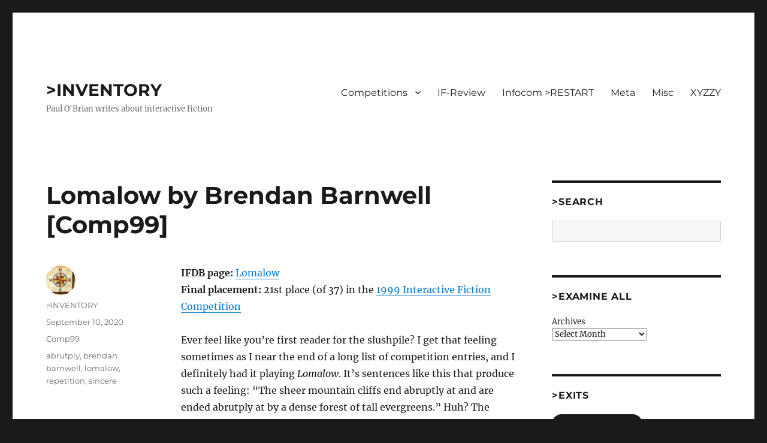

--- FILE ---
content_type: text/html; charset=UTF-8
request_url: https://inventory.superverbose.com/2020/09/10/lomalow-by-brendan-barnwell-comp99/
body_size: 16423
content:
<!DOCTYPE html>
<html lang="en-US" class="no-js">
<head>
	<meta charset="UTF-8">
	<meta name="viewport" content="width=device-width, initial-scale=1.0">
	<link rel="profile" href="https://gmpg.org/xfn/11">
		<link rel="pingback" href="https://inventory.superverbose.com/xmlrpc.php">
		<script>(function(html){html.className = html.className.replace(/\bno-js\b/,'js')})(document.documentElement);</script>
<title>Lomalow by Brendan Barnwell [Comp99] | &gt;INVENTORY</title>
<meta name='robots' content='max-image-preview:large' />
<meta name="description" content="IFDB page: Lomalow Final placement: 21st place (of 37) in the 1999 Interactive Fiction Competition Ever feel like you&#039;re first reader for the slushpile? I..." />
<meta name="robots" content="index,follow" />
<link rel="canonical" href="https://inventory.superverbose.com/2020/09/10/lomalow-by-brendan-barnwell-comp99/" />
<meta property="og:locale" content="en_US" />
<meta property="og:type" content="article" />
<meta property="og:title" content="Lomalow by Brendan Barnwell [Comp99], &gt;INVENTORY" />
<meta property="og:description" content="IFDB page: Lomalow Final placement: 21st place (of 37) in the 1999 Interactive Fiction Competition Ever feel like you&#039;re first reader for the slushpile? I..." />
<meta property="og:url" content="https://inventory.superverbose.com/2020/09/10/lomalow-by-brendan-barnwell-comp99/" />
<meta property="og:site_name" name="copyright" content="&gt;INVENTORY" />
<link rel='dns-prefetch' href='//stats.wp.com' />
<link rel='preconnect' href='//i0.wp.com' />
<link rel='preconnect' href='//c0.wp.com' />
<link rel="alternate" type="application/rss+xml" title="&gt;INVENTORY &raquo; Feed" href="https://inventory.superverbose.com/feed/" />
<link rel="alternate" type="application/rss+xml" title="&gt;INVENTORY &raquo; Comments Feed" href="https://inventory.superverbose.com/comments/feed/" />
<link rel="alternate" type="application/rss+xml" title="&gt;INVENTORY &raquo; Lomalow by Brendan Barnwell [Comp99] Comments Feed" href="https://inventory.superverbose.com/2020/09/10/lomalow-by-brendan-barnwell-comp99/feed/" />
<link rel="alternate" title="oEmbed (JSON)" type="application/json+oembed" href="https://inventory.superverbose.com/wp-json/oembed/1.0/embed?url=https%3A%2F%2Finventory.superverbose.com%2F2020%2F09%2F10%2Flomalow-by-brendan-barnwell-comp99%2F" />
<link rel="alternate" title="oEmbed (XML)" type="text/xml+oembed" href="https://inventory.superverbose.com/wp-json/oembed/1.0/embed?url=https%3A%2F%2Finventory.superverbose.com%2F2020%2F09%2F10%2Flomalow-by-brendan-barnwell-comp99%2F&#038;format=xml" />
<style id='wp-img-auto-sizes-contain-inline-css'>
img:is([sizes=auto i],[sizes^="auto," i]){contain-intrinsic-size:3000px 1500px}
/*# sourceURL=wp-img-auto-sizes-contain-inline-css */
</style>
<link rel='stylesheet' id='twentysixteen-jetpack-css' href='https://c0.wp.com/p/jetpack/15.4/modules/theme-tools/compat/twentysixteen.css' media='all' />
<link rel='stylesheet' id='jetpack_related-posts-css' href='https://c0.wp.com/p/jetpack/15.4/modules/related-posts/related-posts.css' media='all' />
<style id='wp-emoji-styles-inline-css'>

	img.wp-smiley, img.emoji {
		display: inline !important;
		border: none !important;
		box-shadow: none !important;
		height: 1em !important;
		width: 1em !important;
		margin: 0 0.07em !important;
		vertical-align: -0.1em !important;
		background: none !important;
		padding: 0 !important;
	}
/*# sourceURL=wp-emoji-styles-inline-css */
</style>
<style id='wp-block-library-inline-css'>
:root{--wp-block-synced-color:#7a00df;--wp-block-synced-color--rgb:122,0,223;--wp-bound-block-color:var(--wp-block-synced-color);--wp-editor-canvas-background:#ddd;--wp-admin-theme-color:#007cba;--wp-admin-theme-color--rgb:0,124,186;--wp-admin-theme-color-darker-10:#006ba1;--wp-admin-theme-color-darker-10--rgb:0,107,160.5;--wp-admin-theme-color-darker-20:#005a87;--wp-admin-theme-color-darker-20--rgb:0,90,135;--wp-admin-border-width-focus:2px}@media (min-resolution:192dpi){:root{--wp-admin-border-width-focus:1.5px}}.wp-element-button{cursor:pointer}:root .has-very-light-gray-background-color{background-color:#eee}:root .has-very-dark-gray-background-color{background-color:#313131}:root .has-very-light-gray-color{color:#eee}:root .has-very-dark-gray-color{color:#313131}:root .has-vivid-green-cyan-to-vivid-cyan-blue-gradient-background{background:linear-gradient(135deg,#00d084,#0693e3)}:root .has-purple-crush-gradient-background{background:linear-gradient(135deg,#34e2e4,#4721fb 50%,#ab1dfe)}:root .has-hazy-dawn-gradient-background{background:linear-gradient(135deg,#faaca8,#dad0ec)}:root .has-subdued-olive-gradient-background{background:linear-gradient(135deg,#fafae1,#67a671)}:root .has-atomic-cream-gradient-background{background:linear-gradient(135deg,#fdd79a,#004a59)}:root .has-nightshade-gradient-background{background:linear-gradient(135deg,#330968,#31cdcf)}:root .has-midnight-gradient-background{background:linear-gradient(135deg,#020381,#2874fc)}:root{--wp--preset--font-size--normal:16px;--wp--preset--font-size--huge:42px}.has-regular-font-size{font-size:1em}.has-larger-font-size{font-size:2.625em}.has-normal-font-size{font-size:var(--wp--preset--font-size--normal)}.has-huge-font-size{font-size:var(--wp--preset--font-size--huge)}.has-text-align-center{text-align:center}.has-text-align-left{text-align:left}.has-text-align-right{text-align:right}.has-fit-text{white-space:nowrap!important}#end-resizable-editor-section{display:none}.aligncenter{clear:both}.items-justified-left{justify-content:flex-start}.items-justified-center{justify-content:center}.items-justified-right{justify-content:flex-end}.items-justified-space-between{justify-content:space-between}.screen-reader-text{border:0;clip-path:inset(50%);height:1px;margin:-1px;overflow:hidden;padding:0;position:absolute;width:1px;word-wrap:normal!important}.screen-reader-text:focus{background-color:#ddd;clip-path:none;color:#444;display:block;font-size:1em;height:auto;left:5px;line-height:normal;padding:15px 23px 14px;text-decoration:none;top:5px;width:auto;z-index:100000}html :where(.has-border-color){border-style:solid}html :where([style*=border-top-color]){border-top-style:solid}html :where([style*=border-right-color]){border-right-style:solid}html :where([style*=border-bottom-color]){border-bottom-style:solid}html :where([style*=border-left-color]){border-left-style:solid}html :where([style*=border-width]){border-style:solid}html :where([style*=border-top-width]){border-top-style:solid}html :where([style*=border-right-width]){border-right-style:solid}html :where([style*=border-bottom-width]){border-bottom-style:solid}html :where([style*=border-left-width]){border-left-style:solid}html :where(img[class*=wp-image-]){height:auto;max-width:100%}:where(figure){margin:0 0 1em}html :where(.is-position-sticky){--wp-admin--admin-bar--position-offset:var(--wp-admin--admin-bar--height,0px)}@media screen and (max-width:600px){html :where(.is-position-sticky){--wp-admin--admin-bar--position-offset:0px}}

/*# sourceURL=wp-block-library-inline-css */
</style><style id='wp-block-archives-inline-css'>
.wp-block-archives{box-sizing:border-box}.wp-block-archives-dropdown label{display:block}
/*# sourceURL=https://c0.wp.com/c/6.9/wp-includes/blocks/archives/style.min.css */
</style>
<style id='wp-block-button-inline-css'>
.wp-block-button__link{align-content:center;box-sizing:border-box;cursor:pointer;display:inline-block;height:100%;text-align:center;word-break:break-word}.wp-block-button__link.aligncenter{text-align:center}.wp-block-button__link.alignright{text-align:right}:where(.wp-block-button__link){border-radius:9999px;box-shadow:none;padding:calc(.667em + 2px) calc(1.333em + 2px);text-decoration:none}.wp-block-button[style*=text-decoration] .wp-block-button__link{text-decoration:inherit}.wp-block-buttons>.wp-block-button.has-custom-width{max-width:none}.wp-block-buttons>.wp-block-button.has-custom-width .wp-block-button__link{width:100%}.wp-block-buttons>.wp-block-button.has-custom-font-size .wp-block-button__link{font-size:inherit}.wp-block-buttons>.wp-block-button.wp-block-button__width-25{width:calc(25% - var(--wp--style--block-gap, .5em)*.75)}.wp-block-buttons>.wp-block-button.wp-block-button__width-50{width:calc(50% - var(--wp--style--block-gap, .5em)*.5)}.wp-block-buttons>.wp-block-button.wp-block-button__width-75{width:calc(75% - var(--wp--style--block-gap, .5em)*.25)}.wp-block-buttons>.wp-block-button.wp-block-button__width-100{flex-basis:100%;width:100%}.wp-block-buttons.is-vertical>.wp-block-button.wp-block-button__width-25{width:25%}.wp-block-buttons.is-vertical>.wp-block-button.wp-block-button__width-50{width:50%}.wp-block-buttons.is-vertical>.wp-block-button.wp-block-button__width-75{width:75%}.wp-block-button.is-style-squared,.wp-block-button__link.wp-block-button.is-style-squared{border-radius:0}.wp-block-button.no-border-radius,.wp-block-button__link.no-border-radius{border-radius:0!important}:root :where(.wp-block-button .wp-block-button__link.is-style-outline),:root :where(.wp-block-button.is-style-outline>.wp-block-button__link){border:2px solid;padding:.667em 1.333em}:root :where(.wp-block-button .wp-block-button__link.is-style-outline:not(.has-text-color)),:root :where(.wp-block-button.is-style-outline>.wp-block-button__link:not(.has-text-color)){color:currentColor}:root :where(.wp-block-button .wp-block-button__link.is-style-outline:not(.has-background)),:root :where(.wp-block-button.is-style-outline>.wp-block-button__link:not(.has-background)){background-color:initial;background-image:none}
/*# sourceURL=https://c0.wp.com/c/6.9/wp-includes/blocks/button/style.min.css */
</style>
<style id='wp-block-buttons-inline-css'>
.wp-block-buttons{box-sizing:border-box}.wp-block-buttons.is-vertical{flex-direction:column}.wp-block-buttons.is-vertical>.wp-block-button:last-child{margin-bottom:0}.wp-block-buttons>.wp-block-button{display:inline-block;margin:0}.wp-block-buttons.is-content-justification-left{justify-content:flex-start}.wp-block-buttons.is-content-justification-left.is-vertical{align-items:flex-start}.wp-block-buttons.is-content-justification-center{justify-content:center}.wp-block-buttons.is-content-justification-center.is-vertical{align-items:center}.wp-block-buttons.is-content-justification-right{justify-content:flex-end}.wp-block-buttons.is-content-justification-right.is-vertical{align-items:flex-end}.wp-block-buttons.is-content-justification-space-between{justify-content:space-between}.wp-block-buttons.aligncenter{text-align:center}.wp-block-buttons:not(.is-content-justification-space-between,.is-content-justification-right,.is-content-justification-left,.is-content-justification-center) .wp-block-button.aligncenter{margin-left:auto;margin-right:auto;width:100%}.wp-block-buttons[style*=text-decoration] .wp-block-button,.wp-block-buttons[style*=text-decoration] .wp-block-button__link{text-decoration:inherit}.wp-block-buttons.has-custom-font-size .wp-block-button__link{font-size:inherit}.wp-block-buttons .wp-block-button__link{width:100%}.wp-block-button.aligncenter{text-align:center}
/*# sourceURL=https://c0.wp.com/c/6.9/wp-includes/blocks/buttons/style.min.css */
</style>
<style id='wp-block-search-inline-css'>
.wp-block-search__button{margin-left:10px;word-break:normal}.wp-block-search__button.has-icon{line-height:0}.wp-block-search__button svg{height:1.25em;min-height:24px;min-width:24px;width:1.25em;fill:currentColor;vertical-align:text-bottom}:where(.wp-block-search__button){border:1px solid #ccc;padding:6px 10px}.wp-block-search__inside-wrapper{display:flex;flex:auto;flex-wrap:nowrap;max-width:100%}.wp-block-search__label{width:100%}.wp-block-search.wp-block-search__button-only .wp-block-search__button{box-sizing:border-box;display:flex;flex-shrink:0;justify-content:center;margin-left:0;max-width:100%}.wp-block-search.wp-block-search__button-only .wp-block-search__inside-wrapper{min-width:0!important;transition-property:width}.wp-block-search.wp-block-search__button-only .wp-block-search__input{flex-basis:100%;transition-duration:.3s}.wp-block-search.wp-block-search__button-only.wp-block-search__searchfield-hidden,.wp-block-search.wp-block-search__button-only.wp-block-search__searchfield-hidden .wp-block-search__inside-wrapper{overflow:hidden}.wp-block-search.wp-block-search__button-only.wp-block-search__searchfield-hidden .wp-block-search__input{border-left-width:0!important;border-right-width:0!important;flex-basis:0;flex-grow:0;margin:0;min-width:0!important;padding-left:0!important;padding-right:0!important;width:0!important}:where(.wp-block-search__input){appearance:none;border:1px solid #949494;flex-grow:1;font-family:inherit;font-size:inherit;font-style:inherit;font-weight:inherit;letter-spacing:inherit;line-height:inherit;margin-left:0;margin-right:0;min-width:3rem;padding:8px;text-decoration:unset!important;text-transform:inherit}:where(.wp-block-search__button-inside .wp-block-search__inside-wrapper){background-color:#fff;border:1px solid #949494;box-sizing:border-box;padding:4px}:where(.wp-block-search__button-inside .wp-block-search__inside-wrapper) .wp-block-search__input{border:none;border-radius:0;padding:0 4px}:where(.wp-block-search__button-inside .wp-block-search__inside-wrapper) .wp-block-search__input:focus{outline:none}:where(.wp-block-search__button-inside .wp-block-search__inside-wrapper) :where(.wp-block-search__button){padding:4px 8px}.wp-block-search.aligncenter .wp-block-search__inside-wrapper{margin:auto}.wp-block[data-align=right] .wp-block-search.wp-block-search__button-only .wp-block-search__inside-wrapper{float:right}
/*# sourceURL=https://c0.wp.com/c/6.9/wp-includes/blocks/search/style.min.css */
</style>
<style id='wp-block-search-theme-inline-css'>
.wp-block-search .wp-block-search__label{font-weight:700}.wp-block-search__button{border:1px solid #ccc;padding:.375em .625em}
/*# sourceURL=https://c0.wp.com/c/6.9/wp-includes/blocks/search/theme.min.css */
</style>
<style id='global-styles-inline-css'>
:root{--wp--preset--aspect-ratio--square: 1;--wp--preset--aspect-ratio--4-3: 4/3;--wp--preset--aspect-ratio--3-4: 3/4;--wp--preset--aspect-ratio--3-2: 3/2;--wp--preset--aspect-ratio--2-3: 2/3;--wp--preset--aspect-ratio--16-9: 16/9;--wp--preset--aspect-ratio--9-16: 9/16;--wp--preset--color--black: #000000;--wp--preset--color--cyan-bluish-gray: #abb8c3;--wp--preset--color--white: #fff;--wp--preset--color--pale-pink: #f78da7;--wp--preset--color--vivid-red: #cf2e2e;--wp--preset--color--luminous-vivid-orange: #ff6900;--wp--preset--color--luminous-vivid-amber: #fcb900;--wp--preset--color--light-green-cyan: #7bdcb5;--wp--preset--color--vivid-green-cyan: #00d084;--wp--preset--color--pale-cyan-blue: #8ed1fc;--wp--preset--color--vivid-cyan-blue: #0693e3;--wp--preset--color--vivid-purple: #9b51e0;--wp--preset--color--dark-gray: #1a1a1a;--wp--preset--color--medium-gray: #686868;--wp--preset--color--light-gray: #e5e5e5;--wp--preset--color--blue-gray: #4d545c;--wp--preset--color--bright-blue: #007acc;--wp--preset--color--light-blue: #9adffd;--wp--preset--color--dark-brown: #402b30;--wp--preset--color--medium-brown: #774e24;--wp--preset--color--dark-red: #640c1f;--wp--preset--color--bright-red: #ff675f;--wp--preset--color--yellow: #ffef8e;--wp--preset--gradient--vivid-cyan-blue-to-vivid-purple: linear-gradient(135deg,rgb(6,147,227) 0%,rgb(155,81,224) 100%);--wp--preset--gradient--light-green-cyan-to-vivid-green-cyan: linear-gradient(135deg,rgb(122,220,180) 0%,rgb(0,208,130) 100%);--wp--preset--gradient--luminous-vivid-amber-to-luminous-vivid-orange: linear-gradient(135deg,rgb(252,185,0) 0%,rgb(255,105,0) 100%);--wp--preset--gradient--luminous-vivid-orange-to-vivid-red: linear-gradient(135deg,rgb(255,105,0) 0%,rgb(207,46,46) 100%);--wp--preset--gradient--very-light-gray-to-cyan-bluish-gray: linear-gradient(135deg,rgb(238,238,238) 0%,rgb(169,184,195) 100%);--wp--preset--gradient--cool-to-warm-spectrum: linear-gradient(135deg,rgb(74,234,220) 0%,rgb(151,120,209) 20%,rgb(207,42,186) 40%,rgb(238,44,130) 60%,rgb(251,105,98) 80%,rgb(254,248,76) 100%);--wp--preset--gradient--blush-light-purple: linear-gradient(135deg,rgb(255,206,236) 0%,rgb(152,150,240) 100%);--wp--preset--gradient--blush-bordeaux: linear-gradient(135deg,rgb(254,205,165) 0%,rgb(254,45,45) 50%,rgb(107,0,62) 100%);--wp--preset--gradient--luminous-dusk: linear-gradient(135deg,rgb(255,203,112) 0%,rgb(199,81,192) 50%,rgb(65,88,208) 100%);--wp--preset--gradient--pale-ocean: linear-gradient(135deg,rgb(255,245,203) 0%,rgb(182,227,212) 50%,rgb(51,167,181) 100%);--wp--preset--gradient--electric-grass: linear-gradient(135deg,rgb(202,248,128) 0%,rgb(113,206,126) 100%);--wp--preset--gradient--midnight: linear-gradient(135deg,rgb(2,3,129) 0%,rgb(40,116,252) 100%);--wp--preset--font-size--small: 13px;--wp--preset--font-size--medium: 20px;--wp--preset--font-size--large: 36px;--wp--preset--font-size--x-large: 42px;--wp--preset--spacing--20: 0.44rem;--wp--preset--spacing--30: 0.67rem;--wp--preset--spacing--40: 1rem;--wp--preset--spacing--50: 1.5rem;--wp--preset--spacing--60: 2.25rem;--wp--preset--spacing--70: 3.38rem;--wp--preset--spacing--80: 5.06rem;--wp--preset--shadow--natural: 6px 6px 9px rgba(0, 0, 0, 0.2);--wp--preset--shadow--deep: 12px 12px 50px rgba(0, 0, 0, 0.4);--wp--preset--shadow--sharp: 6px 6px 0px rgba(0, 0, 0, 0.2);--wp--preset--shadow--outlined: 6px 6px 0px -3px rgb(255, 255, 255), 6px 6px rgb(0, 0, 0);--wp--preset--shadow--crisp: 6px 6px 0px rgb(0, 0, 0);}:where(.is-layout-flex){gap: 0.5em;}:where(.is-layout-grid){gap: 0.5em;}body .is-layout-flex{display: flex;}.is-layout-flex{flex-wrap: wrap;align-items: center;}.is-layout-flex > :is(*, div){margin: 0;}body .is-layout-grid{display: grid;}.is-layout-grid > :is(*, div){margin: 0;}:where(.wp-block-columns.is-layout-flex){gap: 2em;}:where(.wp-block-columns.is-layout-grid){gap: 2em;}:where(.wp-block-post-template.is-layout-flex){gap: 1.25em;}:where(.wp-block-post-template.is-layout-grid){gap: 1.25em;}.has-black-color{color: var(--wp--preset--color--black) !important;}.has-cyan-bluish-gray-color{color: var(--wp--preset--color--cyan-bluish-gray) !important;}.has-white-color{color: var(--wp--preset--color--white) !important;}.has-pale-pink-color{color: var(--wp--preset--color--pale-pink) !important;}.has-vivid-red-color{color: var(--wp--preset--color--vivid-red) !important;}.has-luminous-vivid-orange-color{color: var(--wp--preset--color--luminous-vivid-orange) !important;}.has-luminous-vivid-amber-color{color: var(--wp--preset--color--luminous-vivid-amber) !important;}.has-light-green-cyan-color{color: var(--wp--preset--color--light-green-cyan) !important;}.has-vivid-green-cyan-color{color: var(--wp--preset--color--vivid-green-cyan) !important;}.has-pale-cyan-blue-color{color: var(--wp--preset--color--pale-cyan-blue) !important;}.has-vivid-cyan-blue-color{color: var(--wp--preset--color--vivid-cyan-blue) !important;}.has-vivid-purple-color{color: var(--wp--preset--color--vivid-purple) !important;}.has-black-background-color{background-color: var(--wp--preset--color--black) !important;}.has-cyan-bluish-gray-background-color{background-color: var(--wp--preset--color--cyan-bluish-gray) !important;}.has-white-background-color{background-color: var(--wp--preset--color--white) !important;}.has-pale-pink-background-color{background-color: var(--wp--preset--color--pale-pink) !important;}.has-vivid-red-background-color{background-color: var(--wp--preset--color--vivid-red) !important;}.has-luminous-vivid-orange-background-color{background-color: var(--wp--preset--color--luminous-vivid-orange) !important;}.has-luminous-vivid-amber-background-color{background-color: var(--wp--preset--color--luminous-vivid-amber) !important;}.has-light-green-cyan-background-color{background-color: var(--wp--preset--color--light-green-cyan) !important;}.has-vivid-green-cyan-background-color{background-color: var(--wp--preset--color--vivid-green-cyan) !important;}.has-pale-cyan-blue-background-color{background-color: var(--wp--preset--color--pale-cyan-blue) !important;}.has-vivid-cyan-blue-background-color{background-color: var(--wp--preset--color--vivid-cyan-blue) !important;}.has-vivid-purple-background-color{background-color: var(--wp--preset--color--vivid-purple) !important;}.has-black-border-color{border-color: var(--wp--preset--color--black) !important;}.has-cyan-bluish-gray-border-color{border-color: var(--wp--preset--color--cyan-bluish-gray) !important;}.has-white-border-color{border-color: var(--wp--preset--color--white) !important;}.has-pale-pink-border-color{border-color: var(--wp--preset--color--pale-pink) !important;}.has-vivid-red-border-color{border-color: var(--wp--preset--color--vivid-red) !important;}.has-luminous-vivid-orange-border-color{border-color: var(--wp--preset--color--luminous-vivid-orange) !important;}.has-luminous-vivid-amber-border-color{border-color: var(--wp--preset--color--luminous-vivid-amber) !important;}.has-light-green-cyan-border-color{border-color: var(--wp--preset--color--light-green-cyan) !important;}.has-vivid-green-cyan-border-color{border-color: var(--wp--preset--color--vivid-green-cyan) !important;}.has-pale-cyan-blue-border-color{border-color: var(--wp--preset--color--pale-cyan-blue) !important;}.has-vivid-cyan-blue-border-color{border-color: var(--wp--preset--color--vivid-cyan-blue) !important;}.has-vivid-purple-border-color{border-color: var(--wp--preset--color--vivid-purple) !important;}.has-vivid-cyan-blue-to-vivid-purple-gradient-background{background: var(--wp--preset--gradient--vivid-cyan-blue-to-vivid-purple) !important;}.has-light-green-cyan-to-vivid-green-cyan-gradient-background{background: var(--wp--preset--gradient--light-green-cyan-to-vivid-green-cyan) !important;}.has-luminous-vivid-amber-to-luminous-vivid-orange-gradient-background{background: var(--wp--preset--gradient--luminous-vivid-amber-to-luminous-vivid-orange) !important;}.has-luminous-vivid-orange-to-vivid-red-gradient-background{background: var(--wp--preset--gradient--luminous-vivid-orange-to-vivid-red) !important;}.has-very-light-gray-to-cyan-bluish-gray-gradient-background{background: var(--wp--preset--gradient--very-light-gray-to-cyan-bluish-gray) !important;}.has-cool-to-warm-spectrum-gradient-background{background: var(--wp--preset--gradient--cool-to-warm-spectrum) !important;}.has-blush-light-purple-gradient-background{background: var(--wp--preset--gradient--blush-light-purple) !important;}.has-blush-bordeaux-gradient-background{background: var(--wp--preset--gradient--blush-bordeaux) !important;}.has-luminous-dusk-gradient-background{background: var(--wp--preset--gradient--luminous-dusk) !important;}.has-pale-ocean-gradient-background{background: var(--wp--preset--gradient--pale-ocean) !important;}.has-electric-grass-gradient-background{background: var(--wp--preset--gradient--electric-grass) !important;}.has-midnight-gradient-background{background: var(--wp--preset--gradient--midnight) !important;}.has-small-font-size{font-size: var(--wp--preset--font-size--small) !important;}.has-medium-font-size{font-size: var(--wp--preset--font-size--medium) !important;}.has-large-font-size{font-size: var(--wp--preset--font-size--large) !important;}.has-x-large-font-size{font-size: var(--wp--preset--font-size--x-large) !important;}
/*# sourceURL=global-styles-inline-css */
</style>

<style id='classic-theme-styles-inline-css'>
/*! This file is auto-generated */
.wp-block-button__link{color:#fff;background-color:#32373c;border-radius:9999px;box-shadow:none;text-decoration:none;padding:calc(.667em + 2px) calc(1.333em + 2px);font-size:1.125em}.wp-block-file__button{background:#32373c;color:#fff;text-decoration:none}
/*# sourceURL=/wp-includes/css/classic-themes.min.css */
</style>
<link rel='stylesheet' id='wc-gallery-style-css' href='https://inventory.superverbose.com/wp-content/plugins/boldgrid-gallery/includes/css/style.css?ver=1.55' media='all' />
<link rel='stylesheet' id='wc-gallery-popup-style-css' href='https://inventory.superverbose.com/wp-content/plugins/boldgrid-gallery/includes/css/magnific-popup.css?ver=1.1.0' media='all' />
<link rel='stylesheet' id='wc-gallery-flexslider-style-css' href='https://inventory.superverbose.com/wp-content/plugins/boldgrid-gallery/includes/vendors/flexslider/flexslider.css?ver=2.6.1' media='all' />
<link rel='stylesheet' id='wc-gallery-owlcarousel-style-css' href='https://inventory.superverbose.com/wp-content/plugins/boldgrid-gallery/includes/vendors/owlcarousel/assets/owl.carousel.css?ver=2.1.4' media='all' />
<link rel='stylesheet' id='wc-gallery-owlcarousel-theme-style-css' href='https://inventory.superverbose.com/wp-content/plugins/boldgrid-gallery/includes/vendors/owlcarousel/assets/owl.theme.default.css?ver=2.1.4' media='all' />
<link rel='stylesheet' id='twentysixteen-fonts-css' href='https://inventory.superverbose.com/wp-content/themes/twentysixteen/fonts/merriweather-plus-montserrat-plus-inconsolata.css?ver=20230328' media='all' />
<link rel='stylesheet' id='genericons-css' href='https://c0.wp.com/p/jetpack/15.4/_inc/genericons/genericons/genericons.css' media='all' />
<link rel='stylesheet' id='twentysixteen-style-css' href='https://inventory.superverbose.com/wp-content/themes/twentysixteen/style.css?ver=20250415' media='all' />
<link rel='stylesheet' id='twentysixteen-block-style-css' href='https://inventory.superverbose.com/wp-content/themes/twentysixteen/css/blocks.css?ver=20240817' media='all' />
<link rel='stylesheet' id='boldgrid-components-css' href='https://inventory.superverbose.com/wp-content/plugins/post-and-page-builder/assets/css/components.min.css?ver=2.16.5' media='all' />
<link rel='stylesheet' id='font-awesome-css' href='https://inventory.superverbose.com/wp-content/plugins/post-and-page-builder/assets/css/font-awesome.min.css?ver=4.7' media='all' />
<link rel='stylesheet' id='boldgrid-fe-css' href='https://inventory.superverbose.com/wp-content/plugins/post-and-page-builder/assets/css/editor-fe.min.css?ver=1.27.8' media='all' />
<link rel='stylesheet' id='boldgrid-custom-styles-css' href='https://inventory.superverbose.com/wp-content/plugins/post-and-page-builder/assets/css/custom-styles.css?ver=6.9' media='all' />
<link rel='stylesheet' id='bgpbpp-public-css' href='https://inventory.superverbose.com/wp-content/plugins/post-and-page-builder-premium/dist/application.min.css?ver=1.2.7' media='all' />
<script id="jetpack_related-posts-js-extra">
var related_posts_js_options = {"post_heading":"h4"};
//# sourceURL=jetpack_related-posts-js-extra
</script>
<script src="https://c0.wp.com/p/jetpack/15.4/_inc/build/related-posts/related-posts.min.js" id="jetpack_related-posts-js"></script>
<script src="https://c0.wp.com/c/6.9/wp-includes/js/jquery/jquery.min.js" id="jquery-core-js"></script>
<script src="https://c0.wp.com/c/6.9/wp-includes/js/jquery/jquery-migrate.min.js" id="jquery-migrate-js"></script>
<script id="twentysixteen-script-js-extra">
var screenReaderText = {"expand":"expand child menu","collapse":"collapse child menu"};
//# sourceURL=twentysixteen-script-js-extra
</script>
<script src="https://inventory.superverbose.com/wp-content/themes/twentysixteen/js/functions.js?ver=20230629" id="twentysixteen-script-js" defer data-wp-strategy="defer"></script>
<link rel="https://api.w.org/" href="https://inventory.superverbose.com/wp-json/" /><link rel="alternate" title="JSON" type="application/json" href="https://inventory.superverbose.com/wp-json/wp/v2/posts/498" /><link rel="EditURI" type="application/rsd+xml" title="RSD" href="https://inventory.superverbose.com/xmlrpc.php?rsd" />
<meta name="generator" content="WordPress 6.9" />
<link rel='shortlink' href='https://inventory.superverbose.com/?p=498' />
	<style>img#wpstats{display:none}</style>
		<link rel="icon" href="https://i0.wp.com/inventory.superverbose.com/wp-content/uploads/2022/06/CompassRose.jpg?fit=32%2C32&#038;ssl=1" sizes="32x32" />
<link rel="icon" href="https://i0.wp.com/inventory.superverbose.com/wp-content/uploads/2022/06/CompassRose.jpg?fit=192%2C189&#038;ssl=1" sizes="192x192" />
<link rel="apple-touch-icon" href="https://i0.wp.com/inventory.superverbose.com/wp-content/uploads/2022/06/CompassRose.jpg?fit=180%2C177&#038;ssl=1" />
<meta name="msapplication-TileImage" content="https://i0.wp.com/inventory.superverbose.com/wp-content/uploads/2022/06/CompassRose.jpg?fit=270%2C266&#038;ssl=1" />
<style id='jetpack-block-subscriptions-inline-css'>
.is-style-compact .is-not-subscriber .wp-block-button__link,.is-style-compact .is-not-subscriber .wp-block-jetpack-subscriptions__button{border-end-start-radius:0!important;border-start-start-radius:0!important;margin-inline-start:0!important}.is-style-compact .is-not-subscriber .components-text-control__input,.is-style-compact .is-not-subscriber p#subscribe-email input[type=email]{border-end-end-radius:0!important;border-start-end-radius:0!important}.is-style-compact:not(.wp-block-jetpack-subscriptions__use-newline) .components-text-control__input{border-inline-end-width:0!important}.wp-block-jetpack-subscriptions.wp-block-jetpack-subscriptions__supports-newline .wp-block-jetpack-subscriptions__form-container{display:flex;flex-direction:column}.wp-block-jetpack-subscriptions.wp-block-jetpack-subscriptions__supports-newline:not(.wp-block-jetpack-subscriptions__use-newline) .is-not-subscriber .wp-block-jetpack-subscriptions__form-elements{align-items:flex-start;display:flex}.wp-block-jetpack-subscriptions.wp-block-jetpack-subscriptions__supports-newline:not(.wp-block-jetpack-subscriptions__use-newline) p#subscribe-submit{display:flex;justify-content:center}.wp-block-jetpack-subscriptions.wp-block-jetpack-subscriptions__supports-newline .wp-block-jetpack-subscriptions__form .wp-block-jetpack-subscriptions__button,.wp-block-jetpack-subscriptions.wp-block-jetpack-subscriptions__supports-newline .wp-block-jetpack-subscriptions__form .wp-block-jetpack-subscriptions__textfield .components-text-control__input,.wp-block-jetpack-subscriptions.wp-block-jetpack-subscriptions__supports-newline .wp-block-jetpack-subscriptions__form button,.wp-block-jetpack-subscriptions.wp-block-jetpack-subscriptions__supports-newline .wp-block-jetpack-subscriptions__form input[type=email],.wp-block-jetpack-subscriptions.wp-block-jetpack-subscriptions__supports-newline form .wp-block-jetpack-subscriptions__button,.wp-block-jetpack-subscriptions.wp-block-jetpack-subscriptions__supports-newline form .wp-block-jetpack-subscriptions__textfield .components-text-control__input,.wp-block-jetpack-subscriptions.wp-block-jetpack-subscriptions__supports-newline form button,.wp-block-jetpack-subscriptions.wp-block-jetpack-subscriptions__supports-newline form input[type=email]{box-sizing:border-box;cursor:pointer;line-height:1.3;min-width:auto!important;white-space:nowrap!important}.wp-block-jetpack-subscriptions.wp-block-jetpack-subscriptions__supports-newline .wp-block-jetpack-subscriptions__form input[type=email]::placeholder,.wp-block-jetpack-subscriptions.wp-block-jetpack-subscriptions__supports-newline .wp-block-jetpack-subscriptions__form input[type=email]:disabled,.wp-block-jetpack-subscriptions.wp-block-jetpack-subscriptions__supports-newline form input[type=email]::placeholder,.wp-block-jetpack-subscriptions.wp-block-jetpack-subscriptions__supports-newline form input[type=email]:disabled{color:currentColor;opacity:.5}.wp-block-jetpack-subscriptions.wp-block-jetpack-subscriptions__supports-newline .wp-block-jetpack-subscriptions__form .wp-block-jetpack-subscriptions__button,.wp-block-jetpack-subscriptions.wp-block-jetpack-subscriptions__supports-newline .wp-block-jetpack-subscriptions__form button,.wp-block-jetpack-subscriptions.wp-block-jetpack-subscriptions__supports-newline form .wp-block-jetpack-subscriptions__button,.wp-block-jetpack-subscriptions.wp-block-jetpack-subscriptions__supports-newline form button{border-color:#0000;border-style:solid}.wp-block-jetpack-subscriptions.wp-block-jetpack-subscriptions__supports-newline .wp-block-jetpack-subscriptions__form .wp-block-jetpack-subscriptions__textfield,.wp-block-jetpack-subscriptions.wp-block-jetpack-subscriptions__supports-newline .wp-block-jetpack-subscriptions__form p#subscribe-email,.wp-block-jetpack-subscriptions.wp-block-jetpack-subscriptions__supports-newline form .wp-block-jetpack-subscriptions__textfield,.wp-block-jetpack-subscriptions.wp-block-jetpack-subscriptions__supports-newline form p#subscribe-email{background:#0000;flex-grow:1}.wp-block-jetpack-subscriptions.wp-block-jetpack-subscriptions__supports-newline .wp-block-jetpack-subscriptions__form .wp-block-jetpack-subscriptions__textfield .components-base-control__field,.wp-block-jetpack-subscriptions.wp-block-jetpack-subscriptions__supports-newline .wp-block-jetpack-subscriptions__form .wp-block-jetpack-subscriptions__textfield .components-text-control__input,.wp-block-jetpack-subscriptions.wp-block-jetpack-subscriptions__supports-newline .wp-block-jetpack-subscriptions__form .wp-block-jetpack-subscriptions__textfield input[type=email],.wp-block-jetpack-subscriptions.wp-block-jetpack-subscriptions__supports-newline .wp-block-jetpack-subscriptions__form p#subscribe-email .components-base-control__field,.wp-block-jetpack-subscriptions.wp-block-jetpack-subscriptions__supports-newline .wp-block-jetpack-subscriptions__form p#subscribe-email .components-text-control__input,.wp-block-jetpack-subscriptions.wp-block-jetpack-subscriptions__supports-newline .wp-block-jetpack-subscriptions__form p#subscribe-email input[type=email],.wp-block-jetpack-subscriptions.wp-block-jetpack-subscriptions__supports-newline form .wp-block-jetpack-subscriptions__textfield .components-base-control__field,.wp-block-jetpack-subscriptions.wp-block-jetpack-subscriptions__supports-newline form .wp-block-jetpack-subscriptions__textfield .components-text-control__input,.wp-block-jetpack-subscriptions.wp-block-jetpack-subscriptions__supports-newline form .wp-block-jetpack-subscriptions__textfield input[type=email],.wp-block-jetpack-subscriptions.wp-block-jetpack-subscriptions__supports-newline form p#subscribe-email .components-base-control__field,.wp-block-jetpack-subscriptions.wp-block-jetpack-subscriptions__supports-newline form p#subscribe-email .components-text-control__input,.wp-block-jetpack-subscriptions.wp-block-jetpack-subscriptions__supports-newline form p#subscribe-email input[type=email]{height:auto;margin:0;width:100%}.wp-block-jetpack-subscriptions.wp-block-jetpack-subscriptions__supports-newline .wp-block-jetpack-subscriptions__form p#subscribe-email,.wp-block-jetpack-subscriptions.wp-block-jetpack-subscriptions__supports-newline .wp-block-jetpack-subscriptions__form p#subscribe-submit,.wp-block-jetpack-subscriptions.wp-block-jetpack-subscriptions__supports-newline form p#subscribe-email,.wp-block-jetpack-subscriptions.wp-block-jetpack-subscriptions__supports-newline form p#subscribe-submit{line-height:0;margin:0;padding:0}.wp-block-jetpack-subscriptions.wp-block-jetpack-subscriptions__supports-newline.wp-block-jetpack-subscriptions__show-subs .wp-block-jetpack-subscriptions__subscount{font-size:16px;margin:8px 0;text-align:end}.wp-block-jetpack-subscriptions.wp-block-jetpack-subscriptions__supports-newline.wp-block-jetpack-subscriptions__use-newline .wp-block-jetpack-subscriptions__form-elements{display:block}.wp-block-jetpack-subscriptions.wp-block-jetpack-subscriptions__supports-newline.wp-block-jetpack-subscriptions__use-newline .wp-block-jetpack-subscriptions__button,.wp-block-jetpack-subscriptions.wp-block-jetpack-subscriptions__supports-newline.wp-block-jetpack-subscriptions__use-newline button{display:inline-block;max-width:100%}.wp-block-jetpack-subscriptions.wp-block-jetpack-subscriptions__supports-newline.wp-block-jetpack-subscriptions__use-newline .wp-block-jetpack-subscriptions__subscount{text-align:start}#subscribe-submit.is-link{text-align:center;width:auto!important}#subscribe-submit.is-link a{margin-left:0!important;margin-top:0!important;width:auto!important}@keyframes jetpack-memberships_button__spinner-animation{to{transform:rotate(1turn)}}.jetpack-memberships-spinner{display:none;height:1em;margin:0 0 0 5px;width:1em}.jetpack-memberships-spinner svg{height:100%;margin-bottom:-2px;width:100%}.jetpack-memberships-spinner-rotating{animation:jetpack-memberships_button__spinner-animation .75s linear infinite;transform-origin:center}.is-loading .jetpack-memberships-spinner{display:inline-block}body.jetpack-memberships-modal-open{overflow:hidden}dialog.jetpack-memberships-modal{opacity:1}dialog.jetpack-memberships-modal,dialog.jetpack-memberships-modal iframe{background:#0000;border:0;bottom:0;box-shadow:none;height:100%;left:0;margin:0;padding:0;position:fixed;right:0;top:0;width:100%}dialog.jetpack-memberships-modal::backdrop{background-color:#000;opacity:.7;transition:opacity .2s ease-out}dialog.jetpack-memberships-modal.is-loading,dialog.jetpack-memberships-modal.is-loading::backdrop{opacity:0}
/*# sourceURL=https://inventory.superverbose.com/wp-content/plugins/jetpack/_inc/blocks/subscriptions/view.css?minify=false */
</style>
</head>

<body class="wp-singular post-template-default single single-post postid-498 single-format-standard wp-embed-responsive wp-theme-twentysixteen boldgrid-ppb">
<div id="page" class="site">
	<div class="site-inner">
		<a class="skip-link screen-reader-text" href="#content">
			Skip to content		</a>

		<header id="masthead" class="site-header">
			<div class="site-header-main">
				<div class="site-branding">
																					<p class="site-title"><a href="https://inventory.superverbose.com/" rel="home" >&gt;INVENTORY</a></p>
												<p class="site-description">Paul O&#039;Brian writes about interactive fiction</p>
									</div><!-- .site-branding -->

									<button id="menu-toggle" class="menu-toggle">Menu</button>

					<div id="site-header-menu" class="site-header-menu">
													<nav id="site-navigation" class="main-navigation" aria-label="Primary Menu">
								<div class="menu-post-categories-container"><ul id="menu-post-categories" class="primary-menu"><li id="menu-item-2115" class="menu-item menu-item-type-taxonomy menu-item-object-category menu-item-has-children menu-item-2115"><a href="https://inventory.superverbose.com/category/competitions/">Competitions</a>
<ul class="sub-menu">
	<li id="menu-item-2087" class="menu-item menu-item-type-taxonomy menu-item-object-category menu-item-2087"><a href="https://inventory.superverbose.com/category/comp96/">Comp96</a></li>
	<li id="menu-item-2088" class="menu-item menu-item-type-taxonomy menu-item-object-category menu-item-2088"><a href="https://inventory.superverbose.com/category/comp97/">Comp97</a></li>
	<li id="menu-item-2089" class="menu-item menu-item-type-taxonomy menu-item-object-category menu-item-2089"><a href="https://inventory.superverbose.com/category/comp98/">Comp98</a></li>
	<li id="menu-item-2090" class="menu-item menu-item-type-taxonomy menu-item-object-category current-post-ancestor current-menu-parent current-post-parent menu-item-2090"><a href="https://inventory.superverbose.com/category/comp99/">Comp99</a></li>
	<li id="menu-item-2081" class="menu-item menu-item-type-taxonomy menu-item-object-category menu-item-2081"><a href="https://inventory.superverbose.com/category/comp00/">Comp00</a></li>
	<li id="menu-item-2082" class="menu-item menu-item-type-taxonomy menu-item-object-category menu-item-2082"><a href="https://inventory.superverbose.com/category/comp01/">Comp01</a></li>
	<li id="menu-item-2083" class="menu-item menu-item-type-taxonomy menu-item-object-category menu-item-2083"><a href="https://inventory.superverbose.com/category/comp02/">Comp02</a></li>
	<li id="menu-item-2084" class="menu-item menu-item-type-taxonomy menu-item-object-category menu-item-2084"><a href="https://inventory.superverbose.com/category/comp03/">Comp03</a></li>
	<li id="menu-item-2085" class="menu-item menu-item-type-taxonomy menu-item-object-category menu-item-2085"><a href="https://inventory.superverbose.com/category/comp04/">Comp04</a></li>
	<li id="menu-item-2086" class="menu-item menu-item-type-taxonomy menu-item-object-category menu-item-2086"><a href="https://inventory.superverbose.com/category/comp05/">Comp05</a></li>
</ul>
</li>
<li id="menu-item-2097" class="menu-item menu-item-type-taxonomy menu-item-object-category menu-item-2097"><a href="https://inventory.superverbose.com/category/if-review/">IF-Review</a></li>
<li id="menu-item-2098" class="menu-item menu-item-type-taxonomy menu-item-object-category menu-item-2098"><a href="https://inventory.superverbose.com/category/infocom-restart/">Infocom &gt;RESTART</a></li>
<li id="menu-item-2099" class="menu-item menu-item-type-taxonomy menu-item-object-category menu-item-2099"><a href="https://inventory.superverbose.com/category/meta/">Meta</a></li>
<li id="menu-item-2100" class="menu-item menu-item-type-taxonomy menu-item-object-category menu-item-2100"><a href="https://inventory.superverbose.com/category/misc/">Misc</a></li>
<li id="menu-item-2102" class="menu-item menu-item-type-taxonomy menu-item-object-category menu-item-2102"><a href="https://inventory.superverbose.com/category/xyzzy/">XYZZY</a></li>
</ul></div>							</nav><!-- .main-navigation -->
						
											</div><!-- .site-header-menu -->
							</div><!-- .site-header-main -->

					</header><!-- .site-header -->

		<div id="content" class="site-content">

<div id="primary" class="content-area">
	<main id="main" class="site-main">
		
<article id="post-498" class="post-498 post type-post status-publish format-standard hentry category-comp99 tag-abrutply tag-brendan-barnwell tag-lomalow tag-repetition tag-sincere">
	<header class="entry-header">
		<h1 class="entry-title">Lomalow by Brendan Barnwell [Comp99]</h1>	</header><!-- .entry-header -->

	
	
	<div class="entry-content">
		<p><b>IFDB page:</b> <a href="https://ifdb.tads.org/viewgame?id=pjgxrkgnaapbudtl">Lomalow</a><br />
<b>Final placement:</b> 21st place (of 37) in the <a href="https://ifcomp.org/comp/1999">1999 Interactive Fiction Competition</a></p>
<p>Ever feel like you&#8217;re first reader for the slushpile? I get that feeling sometimes as I near the end of a long list of competition entries, and I definitely had it playing <i>Lomalow</i>. It&#8217;s sentences like this that produce such a feeling: &#8220;The sheer mountain cliffs end abruptly at and are ended abrutply at by a dense forest of tall evergreens.&#8221; Huh? The author announces at the outset that the game&#8217;s only puzzle is &#8220;how to get to read all the text that you possibly can.&#8221; The implication is that reading the text is its own reward. This is a nice concept, but works better when the text is actually well written. There&#8217;s a fair amount of prose in this game, and seeing it can be rewarding, but often not for the reason the author intended. For instance, at one point, a wind howling above the pit you&#8217;re in is compared to &#8220;a giant child puffing across the top of a Coke bottle.&#8221; This comparison may have been intended to inspire awe, but for me it was a very comic image. Somehow the idea of a kid blowing on a Coke bottle failed to evoke the fury of nature. </p>
<p>My favorite passage, though, was a room description, and I can&#8217;t resist quoting it in full:</p>
<p><code>   Waterfall<br />
   This area seems to be filled with abrupt ends. To the east,<br />
   the mountain ends abruptly at the forest you came from, and vice versa.<br />
   The forest also ends abruptly at the cliff which you are standing on.<br />
   It's about ten feet wide and ends abruptly in midair. Far above, a<br />
   riverbed abruptly ends at the abrupt end of the mountain, generating an<br />
   incredibly long but relatively narrow waterfall. From the roar that<br />
   emanates from below, you presume that this waterfall ends abruptly at<br />
   some flat surface, creating high-intensity sound waves which end<br />
   abruptly at your ears, which end abruptly at the side of your head,<br />
   which ends abrutply at your shoulders, and so on and so forth.</code></p>
<p>By the time I got to the end of this passage, I almost fell out of my chair I was laughing so hard. The problem is, I&#8217;m not at all certain it was meant to be funny. The contrast suggests to me that the game&#8217;s prose has escaped its control &#8212; the same word is repeated 10 times in 6 sentences, sounding sillier each time (it doesn&#8217;t help that the final occurrence is misspelled) and jarring badly with the overall tone of the story.</p>
<p>The mounting ridiculousness of the repetition in the above passage is echoed by the repetitive nature of the game itself. <i>Lomalow</i> is designed so that the only way to win is to ask the two characters the same questions over and over and over again. A typical interaction might be to type &#8220;ASK WOMAN ABOUT BOOK.&#8221; She will give a very short answer, trailing off with an ellipsis. Then, the player must type &#8220;G&#8221; again and again until the old woman starts to repeat herself. After that, the player must repeat the process with a different noun substituted in place of &#8220;book.&#8221; Then, repeat all of the above with the game&#8217;s other character, an old man. </p>
<p>After going through the cycles a few dozen times, the whole thing starts to seem really funny. I kept imagining what life would be like if all conversations had to be carried out this way. I&#8217;d have to ask my wife about the store 29 times to get the entire shopping list down. You&#8217;d have to ask the cop about the ticket 8 times before finally receiving it. When the final climactic scene came, my main emotion was relief that the characters could bring themselves to utter more than a few sentences at a time without being prompted. Relief was followed closely by amusement when the old man screamed at me, &#8220;We&#8217;re magic BIRDS, aren&#8217;t we? What do BIRDS do, guy?&#8221; Of course, it took me a while to get to this scene, because I kept running out of nouns to substitute in the conversations. </p>
<p>I turned to the hint system for help, but all it tended to give me were cryptic suggestions along the lines of &#8220;Don&#8217;t be dense. You&#8217;ve already seen 14220. Why haven&#8217;t you talked to the old woman about it?&#8221; My suspicion is that these odd messages are the result of a bug in the hint system caused by having <a href="http://inform7.com/">Inform</a> print an object&#8217;s number rather than its name. The numbers may have been intentional, but if so, the decision to use them makes the hint system pretty useless.</p>
<p>So <i>Lomalow</i> is a very flawed game, hampered by its overblown prose and its numbingly iterative design. That&#8217;s what I have to say as a critic. Now, here&#8217;s what I have to say as an author. The thing I liked about <i>Lomalow</i>, and the thing that kept it from becoming a purely irritating experience, was the obvious sincerity that was driving it. Yes, it&#8217;s the product of a novice writer. But every writer is a novice at some point, and I&#8217;m quite certain that almost every respected writer (of interactive fiction and regular fiction too) started out writing passages that were just as silly as, if not sillier than, the ones I quoted in my first paragraph. It&#8217;s a necessary thing, and I know from my own experience that fear of looking foolish in public can hold a writer back from going through that stage. Since it&#8217;s a stage that is almost always one of the first steps on the path to real skill, the fear stops many writers from reaching their true potential. </p>
<p>So even though, from a critical standpoint, I can&#8217;t see <i>Lomalow</i> as a success, I applaud its author for having the courage to overcome that paralyzing fear. I could see the promise of improvement shining through much of the text, and the game&#8217;s very existence suggests that the author is committed to pursuing that promise. These thoughts allowed me to play through <i>Lomalow</i> with a smile rather than a grimace.</p>
<p><b>Rating: 5.0</b> </p>

<div id='jp-relatedposts' class='jp-relatedposts' >
	<h3 class="jp-relatedposts-headline"><em>Related</em></h3>
</div>	</div><!-- .entry-content -->

	<footer class="entry-footer">
		<span class="byline"><img alt='' src='https://secure.gravatar.com/avatar/6f89517773b565e1916278ebd51016de610deeded5cf60d8726080d74f434f69?s=49&#038;d=mm&#038;r=g' srcset='https://secure.gravatar.com/avatar/6f89517773b565e1916278ebd51016de610deeded5cf60d8726080d74f434f69?s=98&#038;d=mm&#038;r=g 2x' class='avatar avatar-49 photo' height='49' width='49' decoding='async'/><span class="screen-reader-text">Author </span><span class="author vcard"><a class="url fn n" href="https://inventory.superverbose.com/author/inventory_b2nv36/">&#62;INVENTORY</a></span></span><span class="posted-on"><span class="screen-reader-text">Posted on </span><a href="https://inventory.superverbose.com/2020/09/10/lomalow-by-brendan-barnwell-comp99/" rel="bookmark"><time class="entry-date published" datetime="2020-09-10T08:00:00-06:00">September 10, 2020</time><time class="updated" datetime="2022-06-14T11:02:09-06:00">June 14, 2022</time></a></span><span class="cat-links"><span class="screen-reader-text">Categories </span><a href="https://inventory.superverbose.com/category/comp99/" rel="category tag">Comp99</a></span><span class="tags-links"><span class="screen-reader-text">Tags </span><a href="https://inventory.superverbose.com/tag/abrutply/" rel="tag">abrutply</a>, <a href="https://inventory.superverbose.com/tag/brendan-barnwell/" rel="tag">brendan barnwell</a>, <a href="https://inventory.superverbose.com/tag/lomalow/" rel="tag">lomalow</a>, <a href="https://inventory.superverbose.com/tag/repetition/" rel="tag">repetition</a>, <a href="https://inventory.superverbose.com/tag/sincere/" rel="tag">sincere</a></span>			</footer><!-- .entry-footer -->
</article><!-- #post-498 -->

<div id="comments" class="comments-area">

	
	
		<div id="respond" class="comment-respond">
		<h2 id="reply-title" class="comment-reply-title">Leave a Reply <small><a rel="nofollow" id="cancel-comment-reply-link" href="/2020/09/10/lomalow-by-brendan-barnwell-comp99/#respond" style="display:none;">Cancel reply</a></small></h2><form action="https://inventory.superverbose.com/wp-comments-post.php" method="post" id="commentform" class="comment-form"><p class="comment-notes"><span id="email-notes">Your email address will not be published.</span> <span class="required-field-message">Required fields are marked <span class="required">*</span></span></p><p class="comment-form-comment"><label for="comment">Comment <span class="required">*</span></label> <textarea id="comment" name="comment" cols="45" rows="8" maxlength="65525" required></textarea></p><p class="comment-form-author"><label for="author">Name <span class="required">*</span></label> <input id="author" name="author" type="text" value="" size="30" maxlength="245" autocomplete="name" required /></p>
<p class="comment-form-email"><label for="email">Email <span class="required">*</span></label> <input id="email" name="email" type="email" value="" size="30" maxlength="100" aria-describedby="email-notes" autocomplete="email" required /></p>
<p class="comment-form-url"><label for="url">Website</label> <input id="url" name="url" type="url" value="" size="30" maxlength="200" autocomplete="url" /></p>
<p class="comment-form-cookies-consent"><input id="wp-comment-cookies-consent" name="wp-comment-cookies-consent" type="checkbox" value="yes" /> <label for="wp-comment-cookies-consent">Save my name, email, and website in this browser for the next time I comment.</label></p>
<p class="comment-subscription-form"><input type="checkbox" name="subscribe_comments" id="subscribe_comments" value="subscribe" style="width: auto; -moz-appearance: checkbox; -webkit-appearance: checkbox;" /> <label class="subscribe-label" id="subscribe-label" for="subscribe_comments">Notify me of follow-up comments by email.</label></p><p class="comment-subscription-form"><input type="checkbox" name="subscribe_blog" id="subscribe_blog" value="subscribe" style="width: auto; -moz-appearance: checkbox; -webkit-appearance: checkbox;" /> <label class="subscribe-label" id="subscribe-blog-label" for="subscribe_blog">Notify me of new posts by email.</label></p><p class="form-submit"><input name="submit" type="submit" id="submit" class="submit" value="Post Comment" /> <input type='hidden' name='comment_post_ID' value='498' id='comment_post_ID' />
<input type='hidden' name='comment_parent' id='comment_parent' value='0' />
</p><p style="display: none;"><input type="hidden" id="akismet_comment_nonce" name="akismet_comment_nonce" value="f45edca1bc" /></p><p style="display: none !important;" class="akismet-fields-container" data-prefix="ak_"><label>&#916;<textarea name="ak_hp_textarea" cols="45" rows="8" maxlength="100"></textarea></label><input type="hidden" id="ak_js_1" name="ak_js" value="76"/><script>document.getElementById( "ak_js_1" ).setAttribute( "value", ( new Date() ).getTime() );</script></p></form>	</div><!-- #respond -->
	
</div><!-- .comments-area -->

	<nav class="navigation post-navigation" aria-label="Posts">
		<h2 class="screen-reader-text">Post navigation</h2>
		<div class="nav-links"><div class="nav-previous"><a href="https://inventory.superverbose.com/2020/09/09/thorfinns-realm-by-roy-main-and-robert-hall-comp99/" rel="prev"><span class="meta-nav" aria-hidden="true">Previous</span> <span class="screen-reader-text">Previous post:</span> <span class="post-title">Thorfinn&#8217;s Realm by Roy Main and Robert Hall [Comp99]</span></a></div><div class="nav-next"><a href="https://inventory.superverbose.com/2020/09/11/four-seconds-by-jason-reigstad-comp99/" rel="next"><span class="meta-nav" aria-hidden="true">Next</span> <span class="screen-reader-text">Next post:</span> <span class="post-title">Four Seconds by Jason Reigstad [Comp99]</span></a></div></div>
	</nav>
	</main><!-- .site-main -->

	
</div><!-- .content-area -->


	<aside id="secondary" class="sidebar widget-area">
		<section id="block-32" class="widget widget_block"><h2 class="widget-title">&gt;SEARCH</h2><div class="wp-widget-group__inner-blocks"><form role="search" method="get" action="https://inventory.superverbose.com/" class="wp-block-search__no-button wp-block-search"    ><label class="wp-block-search__label screen-reader-text" for="wp-block-search__input-2" >Search</label><div class="wp-block-search__inside-wrapper"  style="width: 100%"><input class="wp-block-search__input" id="wp-block-search__input-2" placeholder="" value="" type="search" name="s" required /></div></form></div></section><section id="block-29" class="widget widget_block"><h2 class="widget-title">&gt;EXAMINE ALL</h2><div class="wp-widget-group__inner-blocks"><div class="wp-block-archives-dropdown wp-block-archives"><label for="wp-block-archives-4" class="wp-block-archives__label">Archives</label>
		<select id="wp-block-archives-4" name="archive-dropdown">
		<option value="">Select Month</option>	<option value='https://inventory.superverbose.com/2025/02/'> February 2025 &nbsp;(1)</option>
	<option value='https://inventory.superverbose.com/2025/01/'> January 2025 &nbsp;(7)</option>
	<option value='https://inventory.superverbose.com/2024/10/'> October 2024 &nbsp;(1)</option>
	<option value='https://inventory.superverbose.com/2024/09/'> September 2024 &nbsp;(6)</option>
	<option value='https://inventory.superverbose.com/2024/08/'> August 2024 &nbsp;(6)</option>
	<option value='https://inventory.superverbose.com/2024/07/'> July 2024 &nbsp;(1)</option>
	<option value='https://inventory.superverbose.com/2024/06/'> June 2024 &nbsp;(1)</option>
	<option value='https://inventory.superverbose.com/2024/01/'> January 2024 &nbsp;(1)</option>
	<option value='https://inventory.superverbose.com/2023/05/'> May 2023 &nbsp;(9)</option>
	<option value='https://inventory.superverbose.com/2023/04/'> April 2023 &nbsp;(3)</option>
	<option value='https://inventory.superverbose.com/2023/03/'> March 2023 &nbsp;(2)</option>
	<option value='https://inventory.superverbose.com/2022/09/'> September 2022 &nbsp;(1)</option>
	<option value='https://inventory.superverbose.com/2022/08/'> August 2022 &nbsp;(1)</option>
	<option value='https://inventory.superverbose.com/2022/07/'> July 2022 &nbsp;(1)</option>
	<option value='https://inventory.superverbose.com/2022/06/'> June 2022 &nbsp;(9)</option>
	<option value='https://inventory.superverbose.com/2022/05/'> May 2022 &nbsp;(15)</option>
	<option value='https://inventory.superverbose.com/2022/03/'> March 2022 &nbsp;(1)</option>
	<option value='https://inventory.superverbose.com/2022/02/'> February 2022 &nbsp;(1)</option>
	<option value='https://inventory.superverbose.com/2022/01/'> January 2022 &nbsp;(1)</option>
	<option value='https://inventory.superverbose.com/2021/11/'> November 2021 &nbsp;(6)</option>
	<option value='https://inventory.superverbose.com/2021/10/'> October 2021 &nbsp;(1)</option>
	<option value='https://inventory.superverbose.com/2021/09/'> September 2021 &nbsp;(1)</option>
	<option value='https://inventory.superverbose.com/2021/08/'> August 2021 &nbsp;(17)</option>
	<option value='https://inventory.superverbose.com/2021/07/'> July 2021 &nbsp;(10)</option>
	<option value='https://inventory.superverbose.com/2021/06/'> June 2021 &nbsp;(14)</option>
	<option value='https://inventory.superverbose.com/2021/05/'> May 2021 &nbsp;(25)</option>
	<option value='https://inventory.superverbose.com/2021/04/'> April 2021 &nbsp;(6)</option>
	<option value='https://inventory.superverbose.com/2021/03/'> March 2021 &nbsp;(27)</option>
	<option value='https://inventory.superverbose.com/2021/02/'> February 2021 &nbsp;(20)</option>
	<option value='https://inventory.superverbose.com/2021/01/'> January 2021 &nbsp;(25)</option>
	<option value='https://inventory.superverbose.com/2020/12/'> December 2020 &nbsp;(15)</option>
	<option value='https://inventory.superverbose.com/2020/11/'> November 2020 &nbsp;(24)</option>
	<option value='https://inventory.superverbose.com/2020/10/'> October 2020 &nbsp;(19)</option>
	<option value='https://inventory.superverbose.com/2020/09/'> September 2020 &nbsp;(23)</option>
	<option value='https://inventory.superverbose.com/2020/08/'> August 2020 &nbsp;(27)</option>
	<option value='https://inventory.superverbose.com/2020/07/'> July 2020 &nbsp;(29)</option>
	<option value='https://inventory.superverbose.com/2020/06/'> June 2020 &nbsp;(26)</option>
	<option value='https://inventory.superverbose.com/2020/05/'> May 2020 &nbsp;(26)</option>
	<option value='https://inventory.superverbose.com/2020/04/'> April 2020 &nbsp;(4)</option>
</select><script>
( ( [ dropdownId, homeUrl ] ) => {
		const dropdown = document.getElementById( dropdownId );
		function onSelectChange() {
			setTimeout( () => {
				if ( 'escape' === dropdown.dataset.lastkey ) {
					return;
				}
				if ( dropdown.value ) {
					location.href = dropdown.value;
				}
			}, 250 );
		}
		function onKeyUp( event ) {
			if ( 'Escape' === event.key ) {
				dropdown.dataset.lastkey = 'escape';
			} else {
				delete dropdown.dataset.lastkey;
			}
		}
		function onClick() {
			delete dropdown.dataset.lastkey;
		}
		dropdown.addEventListener( 'keyup', onKeyUp );
		dropdown.addEventListener( 'click', onClick );
		dropdown.addEventListener( 'change', onSelectChange );
	} )( ["wp-block-archives-4","https://inventory.superverbose.com"] );
//# sourceURL=block_core_archives_build_dropdown_script
</script>
</div></div></section><section id="block-30" class="widget widget_block"><h2 class="widget-title">&gt;EXITS</h2><div class="wp-widget-group__inner-blocks">
<div class="wp-block-buttons is-layout-flex wp-block-buttons-is-layout-flex">
<div class="wp-block-button has-custom-font-size" style="font-size:12px"><a class="wp-block-button__link wp-element-button" href="https://www.superverbose.com/">&gt;SUPERVERBOSE</a></div>



<div class="wp-block-button has-custom-font-size" style="font-size:12px"><a class="wp-block-button__link wp-element-button" href="https://ifcomp.org/">The IF Competition</a></div>



<div class="wp-block-button has-custom-font-size" style="font-size:12px"><a class="wp-block-button__link wp-element-button" href="https://ifdb.org/">IFDB</a></div>
</div>
</div></section><section id="block-27" class="widget widget_block"><h2 class="widget-title">&gt;PRESS MYSTERY BUTTON</h2><div class="wp-widget-group__inner-blocks">
<div class="wp-block-buttons is-layout-flex wp-block-buttons-is-layout-flex">
<div class="wp-block-button has-custom-font-size is-style-fill" style="font-size:12px"><a class="wp-block-button__link wp-element-button" href="https://inventory.superverbose.com/?redirect_to=random">Random Page</a></div>
</div>
</div></section><section id="block-41" class="widget widget_block">	<div class="wp-block-jetpack-subscriptions__supports-newline is-style-split wp-block-jetpack-subscriptions">
		<div class="wp-block-jetpack-subscriptions__container is-not-subscriber">
							<form
					action="https://wordpress.com/email-subscriptions"
					method="post"
					accept-charset="utf-8"
					data-blog="208915140"
					data-post_access_level="everybody"
					data-subscriber_email=""
					id="subscribe-blog"
				>
					<div class="wp-block-jetpack-subscriptions__form-elements">
												<p id="subscribe-email">
							<label
								id="subscribe-field-label"
								for="subscribe-field"
								class="screen-reader-text"
							>
								Type your email…							</label>
							<input
									required="required"
									type="email"
									name="email"
									autocomplete="email"
									class="no-border-radius has-13px-font-size "
									style="font-size: 13px;padding: 10px 15px 10px 15px;border-radius: 0px;border-width: 1px;"
									placeholder="Type your email…"
									value=""
									id="subscribe-field"
									title="Please fill in this field."
								/>						</p>
												<p id="subscribe-submit"
															style="width: 50%;max-width: 100%;"
													>
							<input type="hidden" name="action" value="subscribe"/>
							<input type="hidden" name="blog_id" value="208915140"/>
							<input type="hidden" name="source" value="https://inventory.superverbose.com/2020/09/10/lomalow-by-brendan-barnwell-comp99/"/>
							<input type="hidden" name="sub-type" value="subscribe-block"/>
							<input type="hidden" name="app_source" value=""/>
							<input type="hidden" name="redirect_fragment" value="subscribe-blog"/>
							<input type="hidden" name="lang" value="en_US"/>
							<input type="hidden" id="_wpnonce" name="_wpnonce" value="eb3bbc57ae" /><input type="hidden" name="_wp_http_referer" value="/2020/09/10/lomalow-by-brendan-barnwell-comp99/" /><input type="hidden" name="post_id" value="498"/>							<button type="submit"
																	class="wp-block-button__link no-border-radius has-13px-font-size"
																									style="width: calc(100% - 5px);font-size: 13px;padding: 10px 15px 10px 15px;margin: 0; margin-left: 5px;border-radius: 0px;border-width: 1px;"
																name="jetpack_subscriptions_widget"
							>
								&gt;Subscribe							</button>
						</p>
					</div>
				</form>
								</div>
	</div>
	</section>	</aside><!-- .sidebar .widget-area -->

		</div><!-- .site-content -->

		<footer id="colophon" class="site-footer">
							<nav class="main-navigation" aria-label="Footer Primary Menu">
					<div class="menu-post-categories-container"><ul id="menu-post-categories-1" class="primary-menu"><li class="menu-item menu-item-type-taxonomy menu-item-object-category menu-item-has-children menu-item-2115"><a href="https://inventory.superverbose.com/category/competitions/">Competitions</a>
<ul class="sub-menu">
	<li class="menu-item menu-item-type-taxonomy menu-item-object-category menu-item-2087"><a href="https://inventory.superverbose.com/category/comp96/">Comp96</a></li>
	<li class="menu-item menu-item-type-taxonomy menu-item-object-category menu-item-2088"><a href="https://inventory.superverbose.com/category/comp97/">Comp97</a></li>
	<li class="menu-item menu-item-type-taxonomy menu-item-object-category menu-item-2089"><a href="https://inventory.superverbose.com/category/comp98/">Comp98</a></li>
	<li class="menu-item menu-item-type-taxonomy menu-item-object-category current-post-ancestor current-menu-parent current-post-parent menu-item-2090"><a href="https://inventory.superverbose.com/category/comp99/">Comp99</a></li>
	<li class="menu-item menu-item-type-taxonomy menu-item-object-category menu-item-2081"><a href="https://inventory.superverbose.com/category/comp00/">Comp00</a></li>
	<li class="menu-item menu-item-type-taxonomy menu-item-object-category menu-item-2082"><a href="https://inventory.superverbose.com/category/comp01/">Comp01</a></li>
	<li class="menu-item menu-item-type-taxonomy menu-item-object-category menu-item-2083"><a href="https://inventory.superverbose.com/category/comp02/">Comp02</a></li>
	<li class="menu-item menu-item-type-taxonomy menu-item-object-category menu-item-2084"><a href="https://inventory.superverbose.com/category/comp03/">Comp03</a></li>
	<li class="menu-item menu-item-type-taxonomy menu-item-object-category menu-item-2085"><a href="https://inventory.superverbose.com/category/comp04/">Comp04</a></li>
	<li class="menu-item menu-item-type-taxonomy menu-item-object-category menu-item-2086"><a href="https://inventory.superverbose.com/category/comp05/">Comp05</a></li>
</ul>
</li>
<li class="menu-item menu-item-type-taxonomy menu-item-object-category menu-item-2097"><a href="https://inventory.superverbose.com/category/if-review/">IF-Review</a></li>
<li class="menu-item menu-item-type-taxonomy menu-item-object-category menu-item-2098"><a href="https://inventory.superverbose.com/category/infocom-restart/">Infocom &gt;RESTART</a></li>
<li class="menu-item menu-item-type-taxonomy menu-item-object-category menu-item-2099"><a href="https://inventory.superverbose.com/category/meta/">Meta</a></li>
<li class="menu-item menu-item-type-taxonomy menu-item-object-category menu-item-2100"><a href="https://inventory.superverbose.com/category/misc/">Misc</a></li>
<li class="menu-item menu-item-type-taxonomy menu-item-object-category menu-item-2102"><a href="https://inventory.superverbose.com/category/xyzzy/">XYZZY</a></li>
</ul></div>				</nav><!-- .main-navigation -->
			
			
			<div class="site-info">
								<span class="site-title"><a href="https://inventory.superverbose.com/" rel="home">&gt;INVENTORY</a></span>
								<a href="https://wordpress.org/" class="imprint">
					Proudly powered by WordPress				</a>
			</div><!-- .site-info -->
		</footer><!-- .site-footer -->
	</div><!-- .site-inner -->
</div><!-- .site -->

<script type="speculationrules">
{"prefetch":[{"source":"document","where":{"and":[{"href_matches":"/*"},{"not":{"href_matches":["/wp-*.php","/wp-admin/*","/wp-content/uploads/*","/wp-content/*","/wp-content/plugins/*","/wp-content/themes/twentysixteen/*","/*\\?(.+)"]}},{"not":{"selector_matches":"a[rel~=\"nofollow\"]"}},{"not":{"selector_matches":".no-prefetch, .no-prefetch a"}}]},"eagerness":"conservative"}]}
</script>
<script src="https://c0.wp.com/c/6.9/wp-includes/js/imagesloaded.min.js" id="imagesloaded-js"></script>
<script src="https://c0.wp.com/c/6.9/wp-includes/js/masonry.min.js" id="masonry-js"></script>
<script src="https://c0.wp.com/c/6.9/wp-includes/js/jquery/jquery.masonry.min.js" id="jquery-masonry-js"></script>
<script src="https://c0.wp.com/c/6.9/wp-includes/js/comment-reply.min.js" id="comment-reply-js" async data-wp-strategy="async" fetchpriority="low"></script>
<script id="jetpack-stats-js-before">
_stq = window._stq || [];
_stq.push([ "view", {"v":"ext","blog":"208915140","post":"498","tz":"-7","srv":"inventory.superverbose.com","j":"1:15.4"} ]);
_stq.push([ "clickTrackerInit", "208915140", "498" ]);
//# sourceURL=jetpack-stats-js-before
</script>
<script src="https://stats.wp.com/e-202604.js" id="jetpack-stats-js" defer data-wp-strategy="defer"></script>
<script id="boldgrid-editor-public-js-extra">
var BoldgridEditorPublic = {"is_boldgrid_theme":"","colors":{"defaults":["rgb(33, 150, 243)","rgb(13, 71, 161)","rgb(187, 222, 251)","rgb(238, 238, 238)","rgb(19, 19, 19)"],"neutral":"white"},"theme":"Twenty Sixteen"};
//# sourceURL=boldgrid-editor-public-js-extra
</script>
<script src="https://inventory.superverbose.com/wp-content/plugins/post-and-page-builder/assets/dist/public.min.js?ver=1.27.8" id="boldgrid-editor-public-js"></script>
<script src="https://inventory.superverbose.com/wp-content/plugins/post-and-page-builder-premium/dist/application.min.js?ver=1.2.7" id="bgpbpp-public-js"></script>
<script defer src="https://inventory.superverbose.com/wp-content/plugins/akismet/_inc/akismet-frontend.js?ver=1762965283" id="akismet-frontend-js"></script>
<script id="jetpack-blocks-assets-base-url-js-before">
var Jetpack_Block_Assets_Base_Url="https://inventory.superverbose.com/wp-content/plugins/jetpack/_inc/blocks/";
//# sourceURL=jetpack-blocks-assets-base-url-js-before
</script>
<script src="https://c0.wp.com/c/6.9/wp-includes/js/dist/dom-ready.min.js" id="wp-dom-ready-js"></script>
<script src="https://c0.wp.com/c/6.9/wp-includes/js/dist/vendor/wp-polyfill.min.js" id="wp-polyfill-js"></script>
<script src="https://inventory.superverbose.com/wp-content/plugins/jetpack/_inc/blocks/subscriptions/view.js?minify=false&amp;ver=15.4" id="jetpack-block-subscriptions-js" defer data-wp-strategy="defer"></script>
<script id="wp-emoji-settings" type="application/json">
{"baseUrl":"https://s.w.org/images/core/emoji/17.0.2/72x72/","ext":".png","svgUrl":"https://s.w.org/images/core/emoji/17.0.2/svg/","svgExt":".svg","source":{"concatemoji":"https://inventory.superverbose.com/wp-includes/js/wp-emoji-release.min.js?ver=6.9"}}
</script>
<script type="module">
/*! This file is auto-generated */
const a=JSON.parse(document.getElementById("wp-emoji-settings").textContent),o=(window._wpemojiSettings=a,"wpEmojiSettingsSupports"),s=["flag","emoji"];function i(e){try{var t={supportTests:e,timestamp:(new Date).valueOf()};sessionStorage.setItem(o,JSON.stringify(t))}catch(e){}}function c(e,t,n){e.clearRect(0,0,e.canvas.width,e.canvas.height),e.fillText(t,0,0);t=new Uint32Array(e.getImageData(0,0,e.canvas.width,e.canvas.height).data);e.clearRect(0,0,e.canvas.width,e.canvas.height),e.fillText(n,0,0);const a=new Uint32Array(e.getImageData(0,0,e.canvas.width,e.canvas.height).data);return t.every((e,t)=>e===a[t])}function p(e,t){e.clearRect(0,0,e.canvas.width,e.canvas.height),e.fillText(t,0,0);var n=e.getImageData(16,16,1,1);for(let e=0;e<n.data.length;e++)if(0!==n.data[e])return!1;return!0}function u(e,t,n,a){switch(t){case"flag":return n(e,"\ud83c\udff3\ufe0f\u200d\u26a7\ufe0f","\ud83c\udff3\ufe0f\u200b\u26a7\ufe0f")?!1:!n(e,"\ud83c\udde8\ud83c\uddf6","\ud83c\udde8\u200b\ud83c\uddf6")&&!n(e,"\ud83c\udff4\udb40\udc67\udb40\udc62\udb40\udc65\udb40\udc6e\udb40\udc67\udb40\udc7f","\ud83c\udff4\u200b\udb40\udc67\u200b\udb40\udc62\u200b\udb40\udc65\u200b\udb40\udc6e\u200b\udb40\udc67\u200b\udb40\udc7f");case"emoji":return!a(e,"\ud83e\u1fac8")}return!1}function f(e,t,n,a){let r;const o=(r="undefined"!=typeof WorkerGlobalScope&&self instanceof WorkerGlobalScope?new OffscreenCanvas(300,150):document.createElement("canvas")).getContext("2d",{willReadFrequently:!0}),s=(o.textBaseline="top",o.font="600 32px Arial",{});return e.forEach(e=>{s[e]=t(o,e,n,a)}),s}function r(e){var t=document.createElement("script");t.src=e,t.defer=!0,document.head.appendChild(t)}a.supports={everything:!0,everythingExceptFlag:!0},new Promise(t=>{let n=function(){try{var e=JSON.parse(sessionStorage.getItem(o));if("object"==typeof e&&"number"==typeof e.timestamp&&(new Date).valueOf()<e.timestamp+604800&&"object"==typeof e.supportTests)return e.supportTests}catch(e){}return null}();if(!n){if("undefined"!=typeof Worker&&"undefined"!=typeof OffscreenCanvas&&"undefined"!=typeof URL&&URL.createObjectURL&&"undefined"!=typeof Blob)try{var e="postMessage("+f.toString()+"("+[JSON.stringify(s),u.toString(),c.toString(),p.toString()].join(",")+"));",a=new Blob([e],{type:"text/javascript"});const r=new Worker(URL.createObjectURL(a),{name:"wpTestEmojiSupports"});return void(r.onmessage=e=>{i(n=e.data),r.terminate(),t(n)})}catch(e){}i(n=f(s,u,c,p))}t(n)}).then(e=>{for(const n in e)a.supports[n]=e[n],a.supports.everything=a.supports.everything&&a.supports[n],"flag"!==n&&(a.supports.everythingExceptFlag=a.supports.everythingExceptFlag&&a.supports[n]);var t;a.supports.everythingExceptFlag=a.supports.everythingExceptFlag&&!a.supports.flag,a.supports.everything||((t=a.source||{}).concatemoji?r(t.concatemoji):t.wpemoji&&t.twemoji&&(r(t.twemoji),r(t.wpemoji)))});
//# sourceURL=https://inventory.superverbose.com/wp-includes/js/wp-emoji-loader.min.js
</script>
</body>
</html>

<!-- Dynamic page generated in 0.476 seconds. -->
<!-- Cached page generated by WP-Super-Cache on 2026-01-20 12:23:07 -->

<!-- super cache -->